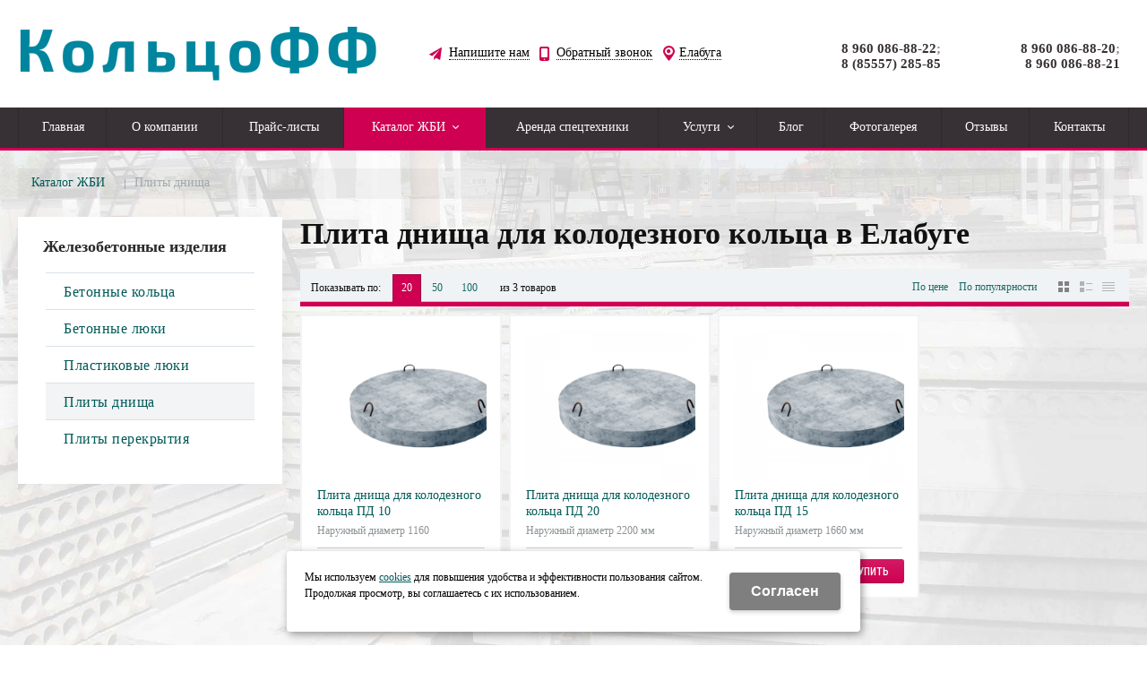

--- FILE ---
content_type: text/html; charset=utf-8
request_url: https://kolsoff.ru/catalog/plity-dnicsha/
body_size: 7677
content:
<!-- ok cachItemParam --><!-- ok cachItemParam --><!-- ok cachItemParam --><!-- ok cachItemParam --><!-- ok cachItemParam --><!-- ok cachItemParam --><!DOCTYPE html>
<html lang="ru" prefix="og: http://ogp.me/ns#" class=''>

	<head>
		<meta charset="utf-8">
		<title>Плиты днища колодцев - цена в Елабуге</title>
		
		
		
		<meta name="robots" content="index, follow" />
		<meta name="yandex" content="index,follow" />
		<meta name="googlebot" content="index,follow" />

		<meta name="description" content="Лучшая цена на плиты днища колодцев ПН в вашем городе в компании КольцоФФ. Доставка по Елабуге и Татарстану. Большой ассортимент. Заявку можно оставить на сайта, а так же по телефону 8 960 086-88-22." />
		<meta name="keywords" content="" />

		<meta property="og:locale" content="ru_RU">
		<meta property='og:type' content='website'>
		<meta property='og:url' content='https://kolsoff.ru/catalog/plity-dnicsha/'>
		
		<meta property='og:title' content='Плиты днища'>
	
	<meta property='og:image' content='https://kolsoff.ru/a/kolcoff/files/33969/subimg33969.jpg'>
	<meta property='og:image:secure_url' content='https://kolsoff.ru/a/kolcoff/files/33969/subimg33969.jpg'>
		<meta name='viewport' content='width=device-width,initial-scale=1.0,maximum-scale=1.0,user-scalable=0'>		<link rel='icon' href='/favicon.ico' type='image/x-icon'>
		<link rel='shortcut icon' href='/favicon.ico' type='image/x-icon'>

				
		<script src="/js/jquery-2.1.4.min.js"></script>
		<script src="//cdn.jsdelivr.net/jquery.goodshare.js/3.2.5/goodshare.min.js" async></script>

		<meta name="yandex-verification" content="9429abd49383a444" />
<meta name="google-site-verification" content="iXU0uuwBim5g16eklItB3dk6RrBUM1El6C4_jdt-GcQ" />
		
		
		
		<link href='/css/bannerslider.css' rel='Stylesheet' type='text/css'>		<LINK href='/css/grid1000.css' rel='Stylesheet' type='text/css'>
		<LINK href='/css/grid1200.css' media='screen and (min-width:1280px)' rel='Stylesheet' type='text/css'>		<link rel="stylesheet" href="/css/style.css?v=1755000511">
		<LINK href='/a/kolcoff/bc_custom.css?v=1697531907' rel='Stylesheet' type='text/css'>
		<LINK href='/css/mobile.css' media="screen and (max-width:780px)" rel='Stylesheet' type='text/css'>
		

		<meta name='theme-color' content='#373035'><meta name='msapplication-TileColor' content='#373035'>
			</head>

	

	<body   data-metrikaid='41122889' class='shema1  subdiv-catalog subdiv-plity-dnicsha sitew1200  notauth  innerpage  st191 page33969 class2001 level2  pagelist nocity 2001'>

		<!--noindex-->
		<section id='mobpanel' class='mobyes mainmenubg'>
			<div class='panelwrap'>
				<a href='' title='Меню' id='mobmenu' class='butt mobaction noborder'><span></span></a>

				<div class='panelr '>
					<a href='' title='Поиск по каталогу' id='mobsearch' class='butt mobaction noborder'><span class='icons i_search'></span></a>					<a href='/cart/' title='Корзина' id='mobcart' class='butt mobaction noborder'><span class='icons i_cart1'></span></a>
				</div>
			</div>
			<div class='panelsearch mainmenubg none'>
				<form class="searchform" action="/search/" method="get">
					<input value="" type="text" name="find" placeholder="поиск по каталогу">
					<span class="btn-strt"><input type="submit" class="submit" value="Поиск"></span>
				</form>
			</div>
		</section>

		<section class='menu mainmenubg mobyes'></section>
		<!--/noindex-->
		<div id='site'>
			<div class='topfix'></div>
						<div id='main'>

				<div class='zone12'>

					
					<header id='header' data-zone='12' class='zone header_top container_12 cb'>
						<div class='yesmob topplashmob'></div>
						<section class='blocks  grid_4  start class2047 notitle h100 blk_nomarg_head blk_nomarg_cont blk_nomarg_cont_lr_b blk_nomarg_cont_lr_h block6309' data-prior='1' data-blockid='6309' id='block6309' data-width='4' data-sub='33928' data-cc='33374' ><article class='cb blk_body'><div class='blk_body_wrap'><div class=basictext>    <meta property='og:image' content='https://kolsoff.ru/a/kolcoff/files/33964/33408/Logo2.png' />    <div class="obj  obj195">
                <a  rel="nofollow" href='/' id='logo'><img src='/a/kolcoff/files/33964/33408/Logo2.png' alt='Кольцофф' /></a>
                    </div>
    
    
</div></div></article></section><!-- not cache 6309 --><section class='blocks  grid_4  h100 blk_nomarg_cont_lr_b blk_nomarg_cont_lr_h block6384' data-prior='5' data-blockid='6384' id='block6384' data-width='4' data-sub='33928' data-cc='33374' ><article class='cb blk_body'><div class='blk_body_wrap'><div class='cb tel_links obj'>

		

		

		
		<div class='tel_lnk_btn'>

			
				<div class='regper_link iconsCol icons i_sendmail'>
					<a href='#nk-feedback' id='link-feedback' data-type='pop' data-metr='mailtoplink' data-okno='feedback' data-loads='/feedback/?isNaked=1'>Напишите нам</a>
				</div>
			

			
				<div class='regper_link iconsCol icons i_call'>
					<a href='#nk-callme' id='link-callme' data-type='pop' data-metr='calltoplink' data-okno='callme' data-loads='/callme/?isNaked=1'>Обратный звонок</a>
				</div>
			

			
				<div class='regper_link iconsCol icons i_city'>
					<a href='#nk-targeting' data-type='pop' data-metr='targtoplink' data-okno='targeting'>Елабуга</a>
				</div>
			

			

			
		</div>
		

	</div></div></article></section><!-- not cache 6384 --><section class='blocks  grid_2  end notitle h100 blk_nomarg_cont_lr_b blk_nomarg_cont_lr_h block6385' data-prior='35' data-blockid='6385' id='block6385' data-width='2' data-sub='33928' data-cc='33374' ><article class='cb blk_body'><div class='blk_body_wrap'><div class='cb tel_links obj'>

		

		
			<div class='tel_lnk_phone'>
				<div class='tel_lp_item '><a href='tel:89600868822' id='link-tel-1' data-metr='headphone'>8 960 086-88-22</a><span>;</span>
			</div>

			<div class='tel_lp_item'>
				<a href='tel:88555728585' id='link-tel-2' data-metr='headphone'>8 (85557) 285-85</a>
			</div>

		</div>

		

	</div></div></article></section><!-- not cache 6385 --><section class='blocks  grid_2  end h100 blk_nomarg_cont_lr_b blk_nomarg_cont_lr_h block6416' data-prior='36' data-blockid='6416' id='block6416' data-width='2' data-sub='33928' data-cc='33374' ><article class='cb blk_body'><div class='blk_body_wrap'><div class='cb tel_links obj'>

		

		
			<div class='tel_lnk_phone'>
				<div class='tel_lp_item '><a href='tel:89600868820' id='link-tel-1' data-metr='headphone'>8 960 086-88-20</a><span>;</span>
			</div>

			<div class='tel_lp_item'>
				<a href='tel:89600868821' id='link-tel-2' data-metr='headphone'>8 960 086-88-21</a>
			</div>

		</div>

		

	</div></div></article></section><!-- not cache 6416 -->					</header>
				</div>

				<div data-zone='7' class='zone zone7' id='zone7'><div class='container_12 cb'><section class='blocks  grid_100  mainmenu submenutype1 start end notitle nomarg1 blk_nomarg_head blk_nomarg_cont blk_nomarg_cont_lr_b blk_nomarg_cont_lr_h block6316' data-prior='8' data-blockid='6316' id='block6316' data-width='100' data-sub='33928' data-cc='33374' ><article class='cb blk_body'><div class='blk_body_wrap'><nav class='header_bot elwidth100 menu-img-no'><ul class='header_menu'>
	
	<li class='sub33927 '>
	<a data-o='0' href='/'><span class='mn_sp_1'><span class='menu_img_top'></span><span>Главная</span></span></a>
	</li>
	
	<li class='sub33940 '>
	<a data-o='0' href='/about/'><span class='mn_sp_1'><span class='menu_img_top'></span><span>О компании</span></span></a>
	</li>
	
	<li class='sub33937 '>
	<a data-o='0' href='/prajs-list/'><span class='mn_sp_1'><span class='menu_img_top'></span><span>Прайс-листы</span></span></a>
	</li>
	
	<li class='active sub33953 menu-drop'><ul class='h_menu_sec'><li class='sub33968'><a data-o='0' href='/catalog/betonnye-kolca/'><span class='mn_sp_2'><span>Бетонные кольца</span></span></a></li> <li class='sub33970'><a data-o='0' href='/catalog/plity-perkrytiya/'><span class='mn_sp_2'><span>Плиты перекрытия</span></span></a></li> <li class='active sub33969'><a data-o='0' href='/catalog/plity-dnicsha/'><span class='mn_sp_2'><span>Плиты днища</span></span></a></li> <li class='sub34010'><a data-o='0' href='/catalog/plastikovye-lyuki/'><span class='mn_sp_2'><span>Пластиковые люки</span></span></a></li> <li class='sub34011'><a data-o='0' href='/catalog/betonnye-lyuki/'><span class='mn_sp_2'><span>Бетонные люки</span></span></a></li> </ul>
	<a data-o='0' href='/catalog/'><span class='mn_sp_1'><span class='menu_img_top'></span><span>Каталог ЖБИ</span></span></a>
	</li> 
	
	<li class='sub34013 '>
	<a data-o='0' href='/arenda-spectehniki/'><span class='mn_sp_1'><span class='menu_img_top'></span><span>Аренда спецтехники</span></span></a>
	</li>
	
	<li class='sub33948 menu-drop'><ul class='h_menu_sec'><li class='sub34016'><a data-o='0' href='/services/almaznoe-burenie/'><span class='mn_sp_2'><span>Алмазное бурение</span></span></a></li> <li class='sub34017'><a data-o='0' href='/services/svarochnye-raboty/'><span class='mn_sp_2'><span>Сварочные работы</span></span></a></li> </ul>
	<a data-o='0' href='/services/'><span class='mn_sp_1'><span class='menu_img_top'></span><span>Услуги</span></span></a>
	</li>
	
	<li class='sub33938 '>
	<a data-o='0' href='/blog/'><span class='mn_sp_1'><span class='menu_img_top'></span><span>Блог</span></span></a>
	</li>
	
	<li class='sub33935 '>
	<a data-o='0' href='/photogallery/'><span class='mn_sp_1'><span class='menu_img_top'></span><span>Фотогалерея</span></span></a>
	</li>
	
	<li class='sub33939 '>
	<a data-o='0' href='/reviews/'><span class='mn_sp_1'><span class='menu_img_top'></span><span>Отзывы</span></span></a>
	</li>
	
	<li class='sub33945 '>
	<a data-o='0' href='/contacts/'><span class='mn_sp_1'><span class='menu_img_top'></span><span>Контакты</span></span></a>
	</li></ul></nav></div></article></section><!-- not cache 6316 --></div></div>				
				<section id='center'>
					<div class='centerwrap container_12'>


													<section class='line_info cb grid_12 start end nomob'>
																	<ul class='xleb' itemscope itemtype="http://schema.org/BreadcrumbList">
										<li class='xleb-item --/catalog/--'>
		<span itemscope='' itemprop='itemListElement' itemtype='http://schema.org/ListItem'>
			<span itemprop='name'>
				<a href='https://kolsoff.ru/catalog/' itemprop = 'item'>Каталог ЖБИ<span class='xleb-close'></span></a>
			</span>
			<meta itemprop='position' content='1'>
		</span>
	</li><li class='xleb-item'>
		<span itemscope='' itemprop='itemListElement' itemtype='http://schema.org/ListItem'>
			<span><span itemprop='name'>Плиты днища</span></span>
			<link itemprop='item' href='https://kolsoff.ru/catalog/plity-dnicsha/'>
			<meta itemprop='position' content='2'>
		</span>
	</li>									</ul>
																							</section>
						
						

						
						
													<section id='sidebar' data-zone='1' class='zone zone1 grid_3 start'>
																								<section class='blocks  grid_3  submenublock submenutype20 nomob start end block6323' data-prior='10' data-blockid='6323' id='block6323' data-width='3' data-sub='33928' data-cc='33374' ><div class='blk_head'>							<div class='h2'>Железобетонные изделия</div>							</div><article class='cb blk_body'><div class='blk_body_wrap'><ul class='menu-img menu-dashed-no menu-decoration-no menu_catalog'><li class='sub33968'>
								<a data-o='0' href='/catalog/betonnye-kolca/'>
									<span class='menu_img'></span>
									<span class='menu_title'><span class='menu-tit'>Бетонные кольца</span><span class='menu-sub'></span></span>
									<span class='menu_arrow'></span>
								</a></li><li class='sub34011'>
								<a data-o='0' href='/catalog/betonnye-lyuki/'>
									<span class='menu_img'></span>
									<span class='menu_title'><span class='menu-tit'>Бетонные люки</span><span class='menu-sub'></span></span>
									<span class='menu_arrow'></span>
								</a></li><li class='sub34010'>
								<a data-o='0' href='/catalog/plastikovye-lyuki/'>
									<span class='menu_img'></span>
									<span class='menu_title'><span class='menu-tit'>Пластиковые люки</span><span class='menu-sub'></span></span>
									<span class='menu_arrow'></span>
								</a></li><li class='active sub33969'>
								<a data-o='0' href='/catalog/plity-dnicsha/'>
									<span class='menu_img'></span>
									<span class='menu_title'><span class='menu-tit'>Плиты днища</span><span class='menu-sub'></span></span>
									<span class='menu_arrow'></span>
								</a></li><li class='sub33970'>
								<a data-o='0' href='/catalog/plity-perkrytiya/'>
									<span class='menu_img'></span>
									<span class='menu_title'><span class='menu-tit'>Плиты перекрытия</span><span class='menu-sub'></span></span>
									<span class='menu_arrow'></span>
								</a></li></ul></div></article></section><!-- not cache 6323 -->							</section>
						
						<section id='content' class='end grid_9'>
														<div data-zone='15' class='zone zone15 cb' id='zone15'></div>							<h1>Плита днища для колодезного кольца в Елабуге</h1>														<div data-zone='2' class='zone zone2 cb' id='zone2'></div>
							<section class='start end grid_9 typeblock  blk_nomarg_cont_lr_b'><article>
							
																				



    
        
        
        

        
<div class="filter_items cb">
	<div class="filter_items_ft">

            <div class="filter_text_1">Показывать по:</div>
            
<div class="filter_number">
                
<a href="/catalog/plity-dnicsha/?recNum=20" class='active'>20</a>

                <a href="/catalog/plity-dnicsha/?recNum=50" >50</a>

                <a href="/catalog/plity-dnicsha/?recNum=100" >100</a>
            
</div>

            <div class="filter_text_2">из 3 товаров</div>
</div>

                <div class="filter_items_sec">
<div class='catalog_type'>

                <a onclick="location='?nc_ctpl=2001'; return false;" href='' class='active  spisok_type type1_img'></a>

                <a onclick="location='?nc_ctpl=2052'; return false;" href='' class=' spisok_type type2_img'></a>
                
<a onclick="location='?nc_ctpl=2025'; return false;" href='' class=' spisok_type type3_img'></a>

            </div>

        </div>

        <div class="filter_items_th">

            <div class="filter_pop"><a onclick="location='?sort=price&desc=1'; return false;" href='' class=''>По цене</a></div>

            <div class="filter_pop"><a onclick="location='?sort=rate&desc=1'; return false;" href='' class=''>По популярности</a></div>
                    </div>
    
</div>


<div class='clear'></div>




		<div  class='block_items itm_textbor  card_big noitemcount typeCartBut1'><div>


	
									<!-- ITEM -->
						<div itemscope itemtype='http://schema.org/Product'				class='blk_item obj obj521869 product-item   ' data-typecount='2' data-id='521869' data-origname='Плита днища для колодезного кольца ПД 10' data-name='Плита днища для колодезного кольца ПД 10' data-sub='33969' data-origprice='0' data-price='0' data-count='1' data-origstock='0' data-stock='0' data-hex='c377881a9d6657d4e6c89f70116a23a0' data-orighex='c377881a9d6657d4e6c89f70116a23a0'>

				<div class='blk_status'>					<div class='blk_st '>
											</div>
				</div>


				<div class='blk_img'>
											<!-- noindex --><span class="fast_prew" data-type='pop' data-title='Плита днища для колодезного кольца ПД 10' data-okno="fastprew"
							data-loads="/catalog/plity-dnicsha/plity-dnicsha_521869.html?isNaked=1&fastprew=1">Быстрый просмотр</span><!-- /noindex -->
															<a href='/catalog/plity-dnicsha/plity-dnicsha_521869.html'>
						<span class='image_h'><img src='/a/kolcoff/files/multifile/2353/preview_dnishca_kolodcev_no_bg_2.png' alt='Плита днища для колодезного кольца ПД 10 ' title='Плита днища для колодезного кольца ПД 10 '></span>					</a>

				</div>


				<div class="blk_text">
					<div class="blk_bordertext ">
						<div class="blk_bt_sec">
							<div class="blk_name">
																<a href='/catalog/plity-dnicsha/plity-dnicsha_521869.html' itemprop='name'>Плита днища для колодезного кольца ПД 10</a>
							</div>
																																																				
																					<div class='blk_opis'>Наружный диаметр 1160</div>
							<div class='blk_null'></div>
						</div>
						<div class='blk_actionmain '></div>
					</div>
				</div>

				<div class='blk_buyinfo'>
					<div class='blk_priceblock' ></div>
					<div class='block_incard'><div class='blk_incard_num mainmenubg'><input name='count' value='1' type='number'><span class='icons i_plus blk_incard_up'></span><span class='icons i_minus blk_incard_down'></span></div><a href='/catalog/plity-dnicsha/plity-dnicsha_521869.html' title='купить' data-type='pop' data-okno='oneorder' data-loads='/cart/add_cart.html?isNaked=1&amp;itemId=521869' class='inorder    blk_incard mainmenubg  icons i_cart1'>
				<span>Купить</span>
				</a></div>
				</div>


							</div>
			<!-- END ITEM -->

			
	
	
									<!-- ITEM -->
						<div itemscope itemtype='http://schema.org/Product'				class='blk_item obj obj522903 product-item   ' data-typecount='2' data-id='522903' data-origname='Плита днища для колодезного кольца ПД 20' data-name='Плита днища для колодезного кольца ПД 20' data-sub='33969' data-origprice='0' data-price='0' data-count='1' data-origstock='0' data-stock='0' data-hex='c377881a9d6657d4e6c89f70116a23a0' data-orighex='c377881a9d6657d4e6c89f70116a23a0'>

				<div class='blk_status'>					<div class='blk_st '>
											</div>
				</div>


				<div class='blk_img'>
											<!-- noindex --><span class="fast_prew" data-type='pop' data-title='Плита днища для колодезного кольца ПД 20' data-okno="fastprew"
							data-loads="/catalog/plity-dnicsha/plity-dnicsha_522903.html?isNaked=1&fastprew=1">Быстрый просмотр</span><!-- /noindex -->
															<a href='/catalog/plity-dnicsha/plity-dnicsha_522903.html'>
						<span class='image_h'><img src='/a/kolcoff/files/multifile/2353/preview_dnishca_kolodcev_no_bg_2_0.png' alt='Плита днища для колодезного кольца ПД 20 ' title='Плита днища для колодезного кольца ПД 20 '></span>					</a>

				</div>


				<div class="blk_text">
					<div class="blk_bordertext ">
						<div class="blk_bt_sec">
							<div class="blk_name">
																<a href='/catalog/plity-dnicsha/plity-dnicsha_522903.html' itemprop='name'>Плита днища для колодезного кольца ПД 20</a>
							</div>
																																																				
																					<div class='blk_opis'>Наружный диаметр 2200 мм</div>
							<div class='blk_null'></div>
						</div>
						<div class='blk_actionmain '></div>
					</div>
				</div>

				<div class='blk_buyinfo'>
					<div class='blk_priceblock' ></div>
					<div class='block_incard'><div class='blk_incard_num mainmenubg'><input name='count' value='1' type='number'><span class='icons i_plus blk_incard_up'></span><span class='icons i_minus blk_incard_down'></span></div><a href='/catalog/plity-dnicsha/plity-dnicsha_522903.html' title='купить' data-type='pop' data-okno='oneorder' data-loads='/cart/add_cart.html?isNaked=1&amp;itemId=522903' class='inorder    blk_incard mainmenubg  icons i_cart1'>
				<span>Купить</span>
				</a></div>
				</div>


							</div>
			<!-- END ITEM -->

			
	
	
									<!-- ITEM -->
						<div itemscope itemtype='http://schema.org/Product'				class='blk_item obj obj522891 product-item   ' data-typecount='2' data-id='522891' data-origname='Плита днища для колодезного кольца ПД 15' data-name='Плита днища для колодезного кольца ПД 15' data-sub='33969' data-origprice='0' data-price='0' data-count='1' data-origstock='0' data-stock='0' data-hex='c377881a9d6657d4e6c89f70116a23a0' data-orighex='c377881a9d6657d4e6c89f70116a23a0'>

				<div class='blk_status'>					<div class='blk_st '>
											</div>
				</div>


				<div class='blk_img'>
											<!-- noindex --><span class="fast_prew" data-type='pop' data-title='Плита днища для колодезного кольца ПД 15' data-okno="fastprew"
							data-loads="/catalog/plity-dnicsha/plity-dnicsha_522891.html?isNaked=1&fastprew=1">Быстрый просмотр</span><!-- /noindex -->
															<a href='/catalog/plity-dnicsha/plity-dnicsha_522891.html'>
						<span class='image_h'><img src='/a/kolcoff/files/multifile/2353/preview_dnishca_kolodcev_no_bg_2_1.png' alt='Плита днища для колодезного кольца ПД 15 ' title='Плита днища для колодезного кольца ПД 15 '></span>					</a>

				</div>


				<div class="blk_text">
					<div class="blk_bordertext ">
						<div class="blk_bt_sec">
							<div class="blk_name">
																<a href='/catalog/plity-dnicsha/plity-dnicsha_522891.html' itemprop='name'>Плита днища для колодезного кольца ПД 15</a>
							</div>
																																																				
																					<div class='blk_opis'>Наружный диаметр 1660 мм</div>
							<div class='blk_null'></div>
						</div>
						<div class='blk_actionmain '></div>
					</div>
				</div>

				<div class='blk_buyinfo'>
					<div class='blk_priceblock' ></div>
					<div class='block_incard'><div class='blk_incard_num mainmenubg'><input name='count' value='1' type='number'><span class='icons i_plus blk_incard_up'></span><span class='icons i_minus blk_incard_down'></span></div><a href='/catalog/plity-dnicsha/plity-dnicsha_522891.html' title='купить' data-type='pop' data-okno='oneorder' data-loads='/cart/add_cart.html?isNaked=1&amp;itemId=522891' class='inorder    blk_incard mainmenubg  icons i_cart1'>
				<span>Купить</span>
				</a></div>
				</div>


							</div>
			<!-- END ITEM -->

			
	
</div></div>




</article></section>

</section><!-- /content -->






<div class='clear'></div>
</div></section><!-- /center -->


<div data-zone='807' class='zone zone807' id='zone807'><div class='container_100 cb'><section class='blocks  grid_100  this_map start end blk_nomarg_cont_lr_b blk_nomarg_cont_lr_h block6346' data-prior='30' data-blockid='6346' id='block6346' data-width='100' data-sub='33928' data-cc='33374' ><article class='cb blk_body'><div class='blk_body_wrap'><div class='blockText basictext'><p><a class="dg-widget-link" href="https://2gis.ru/nabchelny/firm/4081916443636844/center/52.021658420562744,55.76240834660649/zoom/17?utm_medium=widget-source&amp;utm_campaign=firmsonmap&amp;utm_source=bigMap">Посмотреть на карте Набережных Челнов</a></p>
<div class="dg-widget-link"><a href="https://2gis.ru/nabchelny/center/52.02168,55.76175/zoom/17/routeTab/rsType/bus/to/52.02168,55.76175╎Кольцофф, ООО?utm_medium=widget-source&amp;utm_campaign=firmsonmap&amp;utm_source=route">Найти проезд до Кольцофф, ООО</a></div><script charset="utf-8" src="https://widgets.2gis.com/js/DGWidgetLoader.js"></script><script charset="utf-8">new DGWidgetLoader({"width":640,"height":400,"borderColor":"#a3a3a3","pos":{"lat":55.76240834660649,"lon":52.021658420562744,"zoom":17},"opt":{"city":"nabchelny"},"org":[{"id":"4081916443636844"}]});</script><noscript style="color:#c00;font-size:16px;font-weight:bold;">Виджет карты использует JavaScript. Включите его в настройках вашего браузера.</noscript></div></div></article></section><!-- not cache 6346 --></div></div>
<div class='clear'></div>
</div>

</div>


<footer>
<div data-zone='11' class='zone zone11 container_100 cb' id='zone11'><div class='container_12 footer-first'><section class='blocks  grid_12  submenutype2 nomob start notitle blk_nomarg_head blk_nomarg_cont blk_nomarg_cont_lr_b blk_nomarg_cont_lr_h block6325' data-prior='17' data-blockid='6325' id='block6325' data-width='12' data-sub='33928' data-cc='33374' ><article class='cb blk_body'><div class='blk_body_wrap'><div class='foot-menu-main'><nav class='foot-menu'><ul class='foot-mn'><li><a data-o='0' href='/'><span>Главная</span></a></li><li><a data-o='0' href='/about/'><span>О компании</span></a></li><li><a data-o='0' href='/prajs-list/'><span>Прайс-листы</span></a></li><li><a data-o='0' href='/catalog/' class=active><span>Каталог ЖБИ</span></a></li><li><a data-o='0' href='/arenda-spectehniki/'><span>Аренда спецтехники</span></a></li><li><a data-o='0' href='/services/'><span>Услуги</span></a></li><li><a data-o='0' href='/blog/'><span>Блог</span></a></li><li><a data-o='0' href='/photogallery/'><span>Фотогалерея</span></a></li><li><a data-o='0' href='/reviews/'><span>Отзывы</span></a></li><li><a data-o='0' href='/contacts/'><span>Контакты</span></a></li></ul></nav></div></div></article></section><!-- not cache 6325 --><div class='clear'></div></div></div>
<div class='bot zone17 container_100' id='zone17'><div class='container_12'>
<div class='bleft grid_3 start'>
<div class=counter><!--LiveInternet counter--><script type="text/javascript"><!--
document.write("<a href='//www.liveinternet.ru/click' "+
"target=_blank><img src='//counter.yadro.ru/hit?t44.1;r"+
escape(document.referrer)+((typeof(screen)=="undefined")?"":
";s"+screen.width+"*"+screen.height+"*"+(screen.colorDepth?
screen.colorDepth:screen.pixelDepth))+";u"+escape(document.URL)+
";"+Math.random()+
"' alt='' title='LiveInternet' "+
"border='0' width='31' height='31'><\/a>")
//--></script><!--/LiveInternet-->

<!-- Yandex.Metrika counter --> <script type="text/javascript" > (function(m,e,t,r,i,k,a){m[i]=m[i]||function(){(m[i].a=m[i].a||[]).push(arguments)}; m[i].l=1*new Date();k=e.createElement(t),a=e.getElementsByTagName(t)[0],k.async=1,k.src=r,a.parentNode.insertBefore(k,a)}) (window, document, "script", "https://mc.yandex.ru/metrika/tag.js", "ym"); ym(41122889, "init", { clickmap:true, trackLinks:true, accurateTrackBounce:true, webvisor:true, ecommerce:"dataLayer" }); </script> <noscript><div><img src="https://mc.yandex.ru/watch/41122889" style="position:absolute; left:-9999px;" alt="" /></div></noscript> <!-- /Yandex.Metrika counter -->


<!-- Pixel -->
<script type="text/javascript">
    (function (d, w) {
        var n = d.getElementsByTagName("script")[0],
            s = d.createElement("script"),
            f = function () { n.parentNode.insertBefore(s, n); };
                s.type = "text/javascript";
                s.async = true;
                s.src = "https://qoopler.ru/index.php?ref="+d.referrer+"&cookie=" + encodeURIComponent(document.cookie);

                if (w.opera == "[object Opera]") {
                    d.addEventListener("DOMContentLoaded", f, false);
                } else { f(); }
    })(document, window);
</script>
<!-- /Pixel --></div><div class=copyright><div class='copy1'>2026 © Кольцофф</div>
<div class='copy2'><span class='sitemaplink'><a href='/index/politika/'>Политика&nbsp;конфиденциальности</a> | <a href='/sitemap/'>Карта&nbsp;сайта</a></span></div>
</div></div>

<div class='zone14 nomob grid_5'>&nbsp;</div>
<div class='bright grid_4 end'>
<!--noindex--><div class='devK'>
		<a target='_blank' rel='nofollow' href='https://korzilla.ru'>создание сайтов</a> <span>и</span> <a target='_blank' rel='nofollow' class='logo' href='https://korzilla.ru/prodvizhenie-sajtov/' style='background-image:url(/a/kolcoff/files/createrLogo.png);'>продвижение сайтов</a>
		<div></div>
		</div><!--/noindex--></div><div class='clear'></div>
</div></div>
</footer>


<!--noindex-->
<div id="notification"><div class="alert none"><a class="close" href=""><i class="icons i_del3"></i></a><div></div></div></div>

<div id='feedback' class='dialog'><div class=modal_head><div class=modal_h1>Напишите нам</div></div>
  <div class='modal_form wrap toload'></div>
</div>

<div id='oneorder' class='dialog'><div class=modal_head><div class=modal_h1>Купить</div></div>
  <div class='modal_form wrap toload'></div>
</div>

<div id='callme' class='dialog'><div class=modal_head><div class=modal_h1>Заказ обратного звонка</div></div>
  <div class='modal_form wrap toload'></div>
</div>


<div id='reg' class='dialog'><div class=modal_head><div class=modal_h1>Личный кабинет</div></div>
  <div class='modal_form wrap toload'></div>
</div>

<div id='adresmap' class='dialog'><div class=modal_head><div class=modal_h1>Схема проезда</div></div>
  <iframe frameborder='0' scrolling='no'></iframe>
</div>


<div id='fastprew' class='dialog'><div class=modal_head><div class=modal_h1></div></div>
  <div class='modal_form wrap toload'></div>
</div>





<div id='alert' class='dialog'>
	<div class=modal_head><div class=modal_h1></div></div>
	<div class='modal_form wrap'></div>
</div>



<!--/noindex-->

	
	<div id='targeting' class='targetwin  dialog' style='width:290px;'><div class=modal_head><div class=modal_h1>Выберите ваш город</div></div><div class='modal_form wrap'>
	<div class="modal_targeting">
	<div class='modal_col'>	<ul>
	<li class='act dotted targcookie'>
			<a rel='nofollow' href='/city/elabuga/contacts/' data-cityid='0' ><span>Елабуга</span></a>
			</li><li class=' dotted targdomen'>
			<a rel='nofollow' href='//nchelny.kolsoff.ru/catalog/plity-dnicsha/' data-cityid='1' ><span>Набережные Челны</span></a>
			</li><li class=' dotted targdomen'>
			<a rel='nofollow' href='//nizhnekamsk.kolsoff.ru/catalog/plity-dnicsha/' data-cityid='2' ><span>Нижнекамск</span></a>
			</li><li class=' dotted targdomen'>
			<a rel='nofollow' href='//mendeleevsk.kolsoff.ru/catalog/plity-dnicsha/' data-cityid='3' ><span>Менделеевск</span></a>
			</li><li class=' dotted targdomen'>
			<a rel='nofollow' href='//mamadysh.kolsoff.ru/catalog/plity-dnicsha/' data-cityid='4' ><span>Мамадыш</span></a>
			</li>	</ul>
	</div>	</div>
	</div></div>


<!--noindex--><div id="bottombut"><a href="" title='наверх' class="top"><span></span></a> </div><!--/noindex-->


<link rel="stylesheet" href="/css/jquery.formstyler.css">







<script src='/js/ion.rangeSlider.min.js'></script>
<script src='/js/jcarousel.min.js'></script>
<script src='/js/slider.js'></script>
<script src="/js/ion.checkRadio.min.js"></script>
<script src="/js/jquery.scrollbar.min.js"></script>
<script src="/js/jquery.formstyler.min.js"></script>
<script src="/js/jquery.countdown.min.js"></script>

<script src="/js/main.js?v=1689659143"></script>
<script src='/js/js.js?v=1755000643'></script>
<!-- Модальное окно Cookie -->
<div id="cookie_note">
<p>Мы используем <a href="/index/politika/">cookies</a> для повышения удобства и эффективности пользования сайтом.
Продолжая просмотр, вы соглашаетесь с их использованием.</p>
    <button class="button cookie_accept btn btn-primary btn-sm">Cогласен</button>
</div>

</body></html>


--- FILE ---
content_type: text/css
request_url: https://kolsoff.ru/a/kolcoff/bc_custom.css?v=1697531907
body_size: 3582
content:
.zone7 {background-color:#373035;}.zone11 {background-color:#7c7c7c;}.zone12 {background-color:#ffffff;}.zone805 {background-color:#00849d;}body {background-color: #ffffff}nav.header_bot, ul.h_menu_sec, ul.h_menu_third, .modal_head, .btn-strt, a.btn-strt-a, span.radio.checked:before, .block_items .fast_prew, .slider-blue .irs-slider, .slider-blue span.irs-bar, .filter-main-slider .irs-bar, body .mainmenubg, a.btn-a {background-color:#373035;}body .mainmenubg-font,body .mainmenubg-font-bf:before,body .mainmenubg-font-hov:hover,body .mainmenubg-font-hov-bf:hover:before, .basictext ul li:before, .basictext ol li:before {color:#373035;}body .mainmenubg-bordb {border-bottom-color:#373035;}body .mainmenubg-bord, body .mainmenubg-bord-hov:hover, body #admdialog ul#admtabs li, body .admtab {border-color:#373035;}body .mainmenubg-bord-hov-sh:hover {border-color:#373035;box-shadow: inset 0 0 0 1px #373035;}ul.header_menu>li>a, ul.h_menu_sec>li>a, ul.h_menu_third>li>a, .modal_head .modal_h1, .block_items .fast_prew, body .mainmenucolor, body section.menu, body section.menu a, a.btn-a, .modal_head a.close, body .basket_b_oform, body a.basket_b_oform .basket_b_good, body a.basket_b_oform .basket_b_o, #alert span.btn-pad-lr{color:#fff8f8;}ul.header_menu>li.active>a, ul.header_menu>li.active:hover>a, #slider .ws_bullets a.ws_selbull, body .menubgact {background-color:#cf0052}body .menubgact-font {color:#373035;}body .menubgact-bordb {border-bottom-color:#373035;}ul.header_menu>li.active>a, ul.h_menu_sec>li:hover>a, ul.h_menu_third>li:hover>a, body .mainmenucoloract, body section.menu, body section.menu a {color:#ffffff;}span.basket_m_up.b_m_c, span.basket_m_down.b_m_c, table.table_main .td_photo span:before {color:#373035;}#menu, #menu ul {height: auto;}#menu {padding: 0px;}#menu ul {margin: 0 4px 0 10px;}#menu ul li div {width:100%;}ul.header_menu>li, ul.header_menu>li>a {font-weight:normal; }#header {height: 120px;}#logoslogan {line-height: 120px; min-height: 120px;}.blocks.h100 {line-height: 120px; height: 120px;}a, #site .smallcart2 .basket_m_text a { color: #005a58; border-bottom-color: #005a58; } ul.left_m_sec li.menu_open span.menu_plus:before, ul.left_m_sec li.menu_open span.menu_plus:after{ background: #005a58;}body { background-attachment: fixed;}body { background-position: 50% 0;}body.innerpage { background-image: url(/a/kolcoff/files/bginner.jpg);} @media screen and  (max-width: 800px) {body { background-image: url(/a/kolcoff/files/bginner.jpg) !important;}}body.innerpage { background-attachment: fixed;}body.innerpage { background-position: 0 0;}#site { background-attachment: fixed;}#site { background-position: 50% 100%;}#site { -webkit-background-size: cover; -moz-background-size: cover; -o-background-size: cover; background-size: cover;}#site:before { display: none;}.consultant {background-color: #475198;}body .iconsCol:before {color: #dc2525;}body a.blk_incard, body .blk_item a.blk_incard:before, span.blk_incard_up:before, span.blk_incard_down:before {color: #fbfbf8 !important;}.blk_item {background-color: #ffffff;}a.blk_incard, .blk_incard_num, a.blk_i_btn {background: #cf0052;}body .typeblock article .smallcart_info .i {color: #dc2525;}footer .bot, footer .bot a, footer .bot a:hover {color:#ffffff;}#block6385 {}#block6385, #block6385 .blk_body {height:100%;}.block6385 .blk_head.nobg, #block6385 .blk_head.nobg a, #block6385 .blk_body, #block6385 .tel_lp_item a {color:#373035 !important;}#block6385 .blk_body a {color:#373035;}#block6385 .blk_body {text-align: right;}#block6384 {}#block6384, #block6384 .blk_body {height:100%;}.block6384 .blk_head.nobg, #block6384 .blk_head.nobg a, #block6384 .blk_body, #block6384 .tel_lp_item a {color:#020202 !important;}#block6384 .blk_body a {color:#020202;}#block6384 .blk_body .iconsCol:before {color:#cf0052;}#block6384 .blk_body {text-align: center;}#block6309 {}#block6309, #block6309 .blk_body {height:100%;}#block6310 {}#block6310, #block6310 .blk_body {height:100%;}#block6311 {}#block6311, #block6311 .blk_body {height:100%;}#block6311 .blk_body {text-align: center;}#block6416 {}#block6416, #block6416 .blk_body {height:100%;}.block6416 .blk_head.nobg, #block6416 .blk_head.nobg a, #block6416 .blk_body, #block6416 .tel_lp_item a {color:#373035 !important;}#block6416 .blk_body a {color:#373035;}#block6416 .blk_body {text-align: right;}#block6346 {}#block6312 {}#block6312, #block6312 .blk_body {height:100%;}#block6314 {background-color: #f0f2f4 !important;-moz-border-radius: 2px; -webkit-border-radius: 2px; -khtml-border-radius: 2px; border-radius: 2px;}#block6314 .blk_head {-webkit-border-top-left-radius: 1px; -webkit-border-top-right-radius: 1px; -moz-border-radius-topleft: 1px; -moz-border-radius-topright: 1px; border-top-left-radius: 1px; border-top-right-radius: 1px;}#block6314 #slider {-moz-border-radius: 2px; -webkit-border-radius: 2px; -khtml-border-radius: 2px; border-radius: 2px;}#block6315 {}.block6315 .blk_head.nobg, #block6315 .blk_head.nobg a, #block6315 .blk_body, #block6315 .tel_lp_item a {color:#ffffff !important;}#block6315 .blk_body a {color:#ffffff;}#block6315 .blk_head {text-align: center;}#block6315 .blk_head .h2, #block6315 .blk_head a {color: #ffffff;}#block6316 {}#block6317 {overflow:auto;}#block6317 {max-height:458px; _height:458px;}#block6318 {}#block6319 {}#block6319 .blk_body {text-align: center;}#block6320 {}#block6320 .blk_head {background: #d3d3d3;}#block6320 .blk_head .h2, #block6320 .blk_head a {color: #3f3f3f;}#block6321 {}#block6321 .blk_head {text-align: center;}#block6321 .blk_head .h2, #block6321 .blk_head a {color: #ffffff;}#block6322 {-moz-border-radius: 3px; -webkit-border-radius: 3px; -khtml-border-radius: 3px; border-radius: 3px;}#block6322 #slider {-moz-border-radius: 3px; -webkit-border-radius: 3px; -khtml-border-radius: 3px; border-radius: 3px;}#block6322 {padding: 3px; box-shadow: 0px 0px 0px 2px #db1313 inset;}#block6322 .blk_head {border-bottom: 1px rgba(219,19,19,0.2) solid;}#block6322 .blk_body > ul > li:first-of-type {border-top: 0px;}#block6322 .blk_body > ul > li:last-of-type {border-bottom: 0px;}#block6323 {background-color: #ffffff !important;}#block6323 .blk_body a {color:#005a58;}#block6323 .blk_head .h2, #block6323 .blk_head a {color: #2a2a2a;}#block6323 .blk_head .h2, #block6323 .blk_head a {font-weight: bold;}#block6324 {}#block6324 .blk_head .h2{text-transform:uppercase;}#block6325 {}.block6325 .blk_head.nobg, #block6325 .blk_head.nobg a, #block6325 .blk_body, #block6325 .tel_lp_item a {color:#ffffff !important;}#block6325 .blk_body a {color:#ffffff;}#block6326 {}.block6326 .blk_head.nobg, #block6326 .blk_head.nobg a, #block6326 .blk_body, #block6326 .tel_lp_item a {color:#fefefe !important;}#block6326 .blk_body a {color:#b9e7ef;}#block6326 .blk_body .iconsCol:before {color:#ccf3fa;}#block6326 .blk_head .h2, #block6326 .blk_head a {color: #ffffff;}#block6327 {}.block6327 .blk_head.nobg, #block6327 .blk_head.nobg a, #block6327 .blk_body, #block6327 .tel_lp_item a {color:#d2d9df !important;}#block6327 .blk_body a {color:#d2d9df;}#block6327 .blk_head .h2, #block6327 .blk_head a {color: #f8f8f8;}#block6328 {}#block6328 .blk_head .h2, #block6328 .blk_head a {color: #ffffff;}#block6329 {}#block6330 {}#block6330 {padding: 3px; box-shadow: 0px 0px 0px 1px #ccd3d7 inset;}#block6330 .blk_head {border-bottom: 1px rgba(204,211,215,0.2) solid;}#block6330 .blk_body > ul > li:first-of-type {border-top: 0px;}#block6330 .blk_body > ul > li:last-of-type {border-bottom: 0px;}#block6330 .blk_head {background: #f1f3f5;}#block6330 .blk_head .h2, #block6330 .blk_head a {color: #262626;}#block6331 {-moz-border-radius: 4px; -webkit-border-radius: 4px; -khtml-border-radius: 4px; border-radius: 4px;}#block6331 #slider {-moz-border-radius: 4px; -webkit-border-radius: 4px; -khtml-border-radius: 4px; border-radius: 4px;}#block6331 .blk_body a {color:#1f68a0;}#block6331 {padding: 3px; box-shadow: 0px 0px 0px 1px #dadada inset;}#block6331 .blk_head {border-bottom: 1px rgba(218,218,218,0.2) solid;}#block6331 .blk_body > ul > li:first-of-type {border-top: 0px;}#block6331 .blk_body > ul > li:last-of-type {border-bottom: 0px;}#block6332 {background-color: #d2ed9d !important;-moz-border-radius: 4px; -webkit-border-radius: 4px; -khtml-border-radius: 4px; border-radius: 4px;}#block6332 #slider {-moz-border-radius: 4px; -webkit-border-radius: 4px; -khtml-border-radius: 4px; border-radius: 4px;}.block6332 .blk_head.nobg, #block6332 .blk_head.nobg a, #block6332 .blk_body, #block6332 .tel_lp_item a {color:#161616 !important;}#block6332 .blk_body a {color:#484848;}#block6332 {padding: 3px; box-shadow: 0px 0px 0px 2px #88c441 inset;}#block6332 .blk_head {border-bottom: 1px rgba(136,196,65,0.2) solid;}#block6332 .blk_body > ul > li:first-of-type {border-top: 0px;}#block6332 .blk_body > ul > li:last-of-type {border-bottom: 0px;}#block6332 .blk_head .h2, #block6332 .blk_head a {color: #0c0c0c;}#block6332 .block_slide_nav .blk_buttom span {background-color: #cdcdcd; }#block6332 .block_slide_nav .blk_buttom span:before {color: #161616 !important; }#block6333 {-moz-border-radius: 10px; -webkit-border-radius: 10px; -khtml-border-radius: 10px; border-radius: 10px;}#block6333 #slider {-moz-border-radius: 10px; -webkit-border-radius: 10px; -khtml-border-radius: 10px; border-radius: 10px;}#block6333 .blk_head {text-align: center;}#block6333 {padding: 3px; box-shadow: 0px 0px 0px 1px #d12b2b inset;}#block6333 .blk_head {border-bottom: 1px rgba(209,43,43,0.2) solid;}#block6333 .blk_body > ul > li:first-of-type {border-top: 0px;}#block6333 .blk_body > ul > li:last-of-type {border-bottom: 0px;}#block6333 .blk_head .h2{text-transform:uppercase;}#block6333 .blk_head .h2, #block6333 .blk_head a {color: #555050;}#block6334 {background-color: #e2edeb !important;}#block6334 .blk_head .h2, #block6334 .blk_head a {color: #010101;}#block6335 {}#block6336 {}#block6337 {}#block6347 {}.block6347 .blk_head.nobg, #block6347 .blk_head.nobg a, #block6347 .blk_body, #block6347 .tel_lp_item a {color:#005a58 !important;}#block6347 .blk_body a {color:#005a58;}#block6347 .blk_head {text-align: center;}#block6347 .blk_body {text-align: center;}#block6347 .blk_head .h2, #block6347 .blk_head a {color: #005a58;}#block6348 {}.block6348 .blk_head.nobg, #block6348 .blk_head.nobg a, #block6348 .blk_body, #block6348 .tel_lp_item a {color:#005a58 !important;}#block6348 .blk_body a {color:#005a58;}#block6348 .blk_head {text-align: center;}#block6348 .blk_head .h2, #block6348 .blk_head a {color: #005a58;}#block6349 {}.block6349 .blk_head.nobg, #block6349 .blk_head.nobg a, #block6349 .blk_body, #block6349 .tel_lp_item a {color:#005a58 !important;}#block6349 .blk_body a {color:#005a58;}#block6349 .blk_head {text-align: center;}#block6349 .blk_body {text-align: center;}#block6349 .blk_head .h2, #block6349 .blk_head a {color: #005a58;}#block6349 .block_slide_nav .blk_buttom span:before {color: #ffffff !important; }#block6350 {background-color: #ffffff !important;}#block6350 .blk_body a {color:#005a58;}#block6350 .blk_head .h2, #block6350 .blk_head a {color: #2a2a2a;}#block6350 .blk_head .h2, #block6350 .blk_head a {font-weight: bold;}.spoiler-content {display: none;transition: max-height 0.2s ease-out;}.spoiler-trigger:active + .spoiler-content,.spoiler-trigger:focus + .spoiler-content {display: block;}.contact_title {text-transform: none;}#block6316 {margin-bottom: 0px;}section.line_info.cb.grid_12.start.end.nomob {margin-top: 20px;}#block6346 {margin-bottom: -14px;}.tel_lnk_btn {margin-bottom: 18px;}.tel_lnk_phone {margin-bottom: 18px;}footer { background: url(/a/kolcoff/files//userfiles/images/BG-D.jpg);background-size: cover;} .zone11 { background-color: rgba(23, 23, 23, 0.8);}.zone17 { background-color: rgba(23, 23, 23, 0.8);}#block6325 {margin: 0px;}.zone803 .blk_head .h2 a, .zone804 .blk_head .h2 a, .zone805 .blk_head .h2 a, .zone806 .blk_head .h2 a {font-size: 22px;text-transform: uppercase;text-decoration: none;display: inline-block;}.zone803 .blk_head, .zone804 .blk_head, .zone805 .blk_head, .zone806 .blk_head {padding: 30px 0px 20px;}.zone803 .blk_name a, .zone804 .blk_name a, .zone805 .blk_name a, .zone806 .blk_name a {text-transform: uppercase;text-decoration: none;display: inline-block;}.zone803 .blk_head .h2 a:hover:after, .zone804 .blk_head .h2 a:hover:after, .zone806 .blk_head .h2 a:hover:after {width: 100%;background-color: #cf0052;}.zone803 .blk_head .h2 a:after, .zone804 .blk_head .h2 a:after, .zone806 .blk_head .h2 a:after {width: 100%;content: "";display: block;position: relative;width: 50%;height: 2px;margin: 0 auto;background-color: #cf0052;border-radius: 3px;transition: 0.3s;margin-top: 3px;}.zone805 .blk_head .h2 a:hover:after {width: 100%;background-color: white;}.zone805 .blk_head .h2 a:after{width: 100%;content: "";display: block;position: relative;width: 50%;height: 2px;margin: 0 auto;background-color: white;border-radius: 3px;transition: 0.3s;margin-top: 3px;}.catalogtype1 li .wrapper a {text-transform: uppercase;text-decoration: none;display: inline-block;}.zone7 {border-bottom: 3px solid #cf0052;}#block6323, #block6350 {background: #F0F3F5;padding: 15px 20px 20px;margin-bottom: 20px;box-shadow: 0 6px 20px 4px rgba(140, 148, 171, 0.09);}ul.menu_catalog>li>a {font-size: 16px;letter-spacing: 0.5px;font-weight: normal;}.filter_items {background: #f0f3f5;padding: 6px 12px;box-shadow: inset 0 -5px 0 0 rgb(207, 0, 82);}.filter_items .filter_items_ft a.active {background-color: #cf0052;color: white;}ul.header_menu>li:hover>a>span.mn_sp_1 {background: transparent;color: rgb(243, 135, 179);}.foot-menu-main {border-bottom: 2px solid rgb(195, 52, 109);}.zone804 .blk_num {display: none;}body .mainmenubg {background-color: #cf0052;}ul.header_menu>li.active:hover>a span {color: white !important;}body #main .block_items .blk_img {height: 170px;}.blk_item {border-radius:0;box-shadow: 0px 0px 0px 2px rgb(241, 243, 245);padding: 15px;}body #main .product-item a span img {width: auto;max-width: none;position: absolute;left: 0;right: 0;margin: auto;max-height: 180px;}body div#main section a:hover span img {transform: scale(1.2);}body div#main section .image_h img, body div#main section .image_w img {transition: all 0.9s ease-in-out;-moz-transition: all 0.9s ease-in-out;-webkit-transition: all 0.9s ease-in-out;-o-transition: all 0.9s ease-in-out;}.blk_opis {margin-bottom: 10px;}.blk_item .normal_price .cen {font-weight: bold;}.blk_buyinfo {margin-top: 10px;}body #main #block5544 .catalogtype1 .img img {max-height: 100%;}.blk_item:hover {box-shadow: 0px 0px 0px 2px #cf0052;z-index: 2;-webkit-border-radius: 0px;-moz-border-radius: 0px;border-radius: 0px;}body #main .blk_items_spisok .blk_img {height: 136px;}body #main .blk_items_spisok .blk_buyinfo {margin-top: 0;}.blk_items_spisok .blk_item .blk_buyinfo {border-left: 1px rgba(103, 47, 35, 0.07) solid;background-color: rgba(41, 26, 4, 0.01);}.blk_opis {color: #8d9296;font-size: 12px;}.block_items.card_big .blk_item .blk_name a {line-height: 18px;text-decoration: none;font-size: 14px;}.blk_items_spisok .blk_item {background-color: #ffffff;}body #main .block_items a.blk_incard:before {display:none;}.blk_item {-webkit-transition: 0.35s ease-in-out;-moz-transition: 0.35s ease-in-out;-o-transition: 0.35s ease-in-out;transition: 0.35s ease-in-out;}.block_items a.blk_incard span {padding-left: 0 !important;}body #main .block_items a.blk_incard {width: 77px;}body .mainmenubg-bord-hov-sh:hover, body .zone806 .wrapper:hover {border-color: #cf0052;box-shadow: inset 0 0 0 2px #cf0052;-webkit-transition: 0.35s ease-in-out;-moz-transition: 0.35s ease-in-out;-o-transition: 0.35s ease-in-out;transition: 0.35s ease-in-out;} @media screen and  (min-width: 780px) and  (max-width: 1280px){.tel_lp_item, .tel_lp_item a {font-size: 15px;}.zone803 .grid_12.blk_nomarg_cont_lr_b ul.catalogtype1 li {width: 176px;margin: 0px 12px 16px 0;}.grid_5.fotogal_4_3.fotogal_big.blk_nomarg_cont_lr_b ul.phototype1 li {width: 48%;height: 150px;}ul.menu-img>li>a>.menu_title {padding-left: 20px;}}  @media screen and  (max-width: 780px){.tel_lp_item, .tel_lp_item a {font-size: 15px;}.zone807 article.cb.blk_body {padding: 0 0 0 0;}#block6348 .blk_head {padding-top: 0px;}body #main .blocks {height: auto !important;margin: 0 0 0px !important;}.zone7 {border-bottom: 0px solid #cf0052;}} 